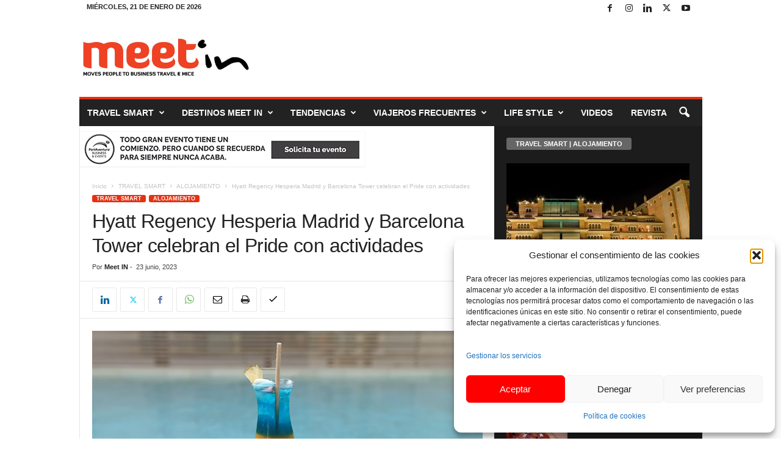

--- FILE ---
content_type: text/html; charset=UTF-8
request_url: https://www.meet-in.es/wp-admin/admin-ajax.php
body_size: 118
content:
{"post_id":45224,"counted":true,"storage":{"name":["pvc_visits[0]"],"value":["1769086782b45224"],"expiry":[1769086782]},"type":"post"}

--- FILE ---
content_type: text/html; charset=UTF-8
request_url: https://www.meet-in.es/wp-admin/admin-ajax.php?td_theme_name=Newsmag&v=5.4.3.4
body_size: 27
content:
{"45224":11}